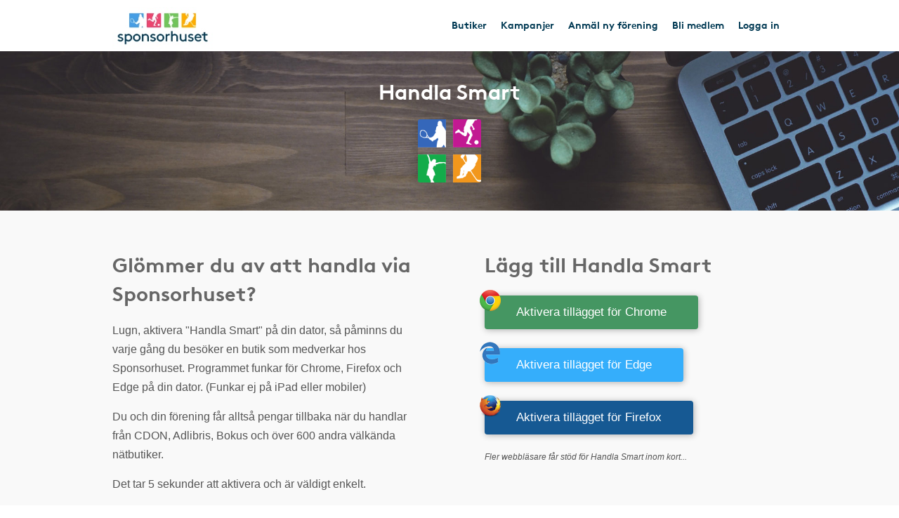

--- FILE ---
content_type: text/html; charset=UTF-8
request_url: https://www.sponsorhuset.se/midlandahundkappklubb/tips-till-foreningen/handla-smart
body_size: 16151
content:
<!DOCTYPE html>
<html lang="en">
	<head>
		<meta property="og:image" content="https://www.sponsorhuset.se/images/widgets/TipsTillForeningen/handla-smart/promo-440x280.png" /><meta property="og:image:width" content="440" /><meta property="og:image:height" content="280" /><meta property="og:url" content="https://www.sponsorhuset.se/start/tips-till-foreningen/handla-smart/referrer-type/og-user-share/" /><meta property="og:title" content="Lägg till Handla Smart i din webbläsare så får du automatiskt rabatt hos över 600 nätbutiker." /><meta property="og:description" content="Alla pengar du tjänar delas mellan dig och valfri förening." /><meta property="og:type" content="website" />		<title>Sponsorhuset - Tjäna pengar till din förening. Gör dina köp här!</title>
<meta name="keywords" content="gratis, förening, butik, tjäna, pengar, föreningen, sponsorhuset, handla"> 
<meta name="description" content="Tjäna pengar till din förening när du handlar från kända nätbutiker. Registrera er förening gratis. Sponsorhuset har över 8000 medverkande föreningar."> 
<meta name="language" content="SE"> 
<meta name="distribution" content="global"> 
<meta name="robots" content="index, follow">
<meta name="copyright" content="Copyright ©2026 - Sponsorhuset AB">

<meta http-equiv="Content-Type" content="text/html; charset=UTF-8">
<meta name="verification" content="5cf1fade78b4f62641fedda1dcd13c46">

<meta http-equiv="X-UA-Compatible" content="IE=edge">
<meta name="viewport" content="initial-scale=1.0, maximum-scale=5.0, user-scalable=yes">
<meta name="format-detection" content="telephone=no">		<link rel="apple-touch-icon" sizes="180x180" href="/apple-touch-icon.png?v=2">
<link rel="icon" type="image/png" sizes="32x32" href="/favicon-32x32.png?v=2">
<link rel="icon" type="image/png" sizes="16x16" href="/favicon-16x16.png?v=2">
<link rel="manifest" href="/site.webmanifest">
		<meta name="29fb5705421cf4b" content="2e1d7e14ef8e6fcdbe5970e86970fb99" /><!-- Daisy Con verification -->
		<meta name="facebook-domain-verification" content="79sv3fmdp32pzdxej0v1i89z53zuu6" />
		<meta name="apple-itunes-app" content="app-id=1359200687">
		<meta property="og:image" content="http://www.sponsorhuset.se/apple-touch-icon-76x76.png" />


		<script src="https://kit.fontawesome.com/d0a349a723.js" crossorigin="anonymous"></script>
		<link rel="stylesheet" type="text/css" href="https://cdn.jsdelivr.net/npm/bulma@1.0.2/css/bulma.min.css">

		<link rel="stylesheet" href="https://cdn.jsdelivr.net/gh/iconoir-icons/iconoir@main/css/iconoir.css" />

		<link rel="stylesheet" href="/css/main.css?cache=202601211118">

		<link rel="chrome-webstore-item" href="https://chrome.google.com/webstore/detail/cgdogkoldofookodmiipcakaejpgocgc">

		        <!-- Begin TradeTracker SuperTag Code -->
<script type="text/javascript">

    var _TradeTrackerTagOptions = {
        t: 'a',
        s: '265645',
        chk: '8be1e628f1d5b803fdb8a6b837148c44',
        overrideOptions: {}
    };

    (function() {var tt = document.createElement('script'), s = document.getElementsByTagName('script')[0]; tt.setAttribute('type', 'text/javascript'); tt.setAttribute('src', (document.location.protocol == 'https:' ? 'https' : 'http') + '://tm.tradetracker.net/tag?t=' + _TradeTrackerTagOptions.t + '&amp;s=' + _TradeTrackerTagOptions.s + '&amp;chk=' + _TradeTrackerTagOptions.chk); s.parentNode.insertBefore(tt, s);})();
</script>
<!-- End TradeTracker SuperTag Code -->
		<script type="text/javascript" src="/js/jquery-1.11.1.js"></script>
		<script type="text/javascript" src="/js/main.js?cache=202601211118"></script>
		<script type="text/javascript" src="/js/main_nd.js?cache=202601211118"></script>

		
				<script type="text/javascript" src="/js/fb.sdk.js"></script>
		
		<link href="/widget_styles/css/TopMenu.css?cache=202601211118" rel="stylesheet"><link href="/widget_styles/css/QuickLinks.css?cache=202601211118" rel="stylesheet"><link href="/widget_styles/css/TipsTillForeningen.css?cache=202601211118" rel="stylesheet">
		<!-- HTML5 Shim and Respond.js IE8 support of HTML5 elements and media queries -->
		<!-- WARNING: Respond.js doesn't work if you view the page via file:// -->
		<!--[if lt IE 9]>
		<script src="https://oss.maxcdn.com/html5shiv/3.7.2/html5shiv.min.js"></script>
		<script src="https://oss.maxcdn.com/respond/1.4.2/respond.min.js"></script>
		<![endif]-->

	</head>

	<body class="nd" class="start" data-current-page="start" data-user="0">



		

<!-- begin tag TopMenu -->
<div class="nd-top-menu">

<div class="nd-topmenu">
	<div class="nd-nav">
		<a href="/start">
			<img src="/images/sponsorhuset_logo_190x80.jpg" class="header-logo">
		</a>
		<div class="searchFieldContainer">
			<input type="text" value="" class="searchField" id="searchInput" name="searchInput" placeholder="Sök varumärke, butik eller kategori" autocomplete="off" onkeydown="return keyDown(event);" onkeyup="searchboxKeyup(event)" data-prev-page="">
			<!--<div id="searchResult" class="search-result"></div>-->
		</div>
		<div class="club-info only-on-mobile">
			<p>Köp genom denna sida stöttar din förening</p>
		</div>
		<ul class="nav">
			<li>
				<div class="searchFieldContainer">
					<span id="magnifyingGlass" class="glyphicon glyphicon-search magnifyingGlass"></span>
				</div>
			</li>
			<li>
				<div>
					<a href="/start/butiker">Butiker</a>
				</div>
			</li>
									<li>
				<div>
										<!-- Dates for when Julshoppen is open -->
											<a href="/start/rea-kampanjer">Kampanjer</a>
									</div>
			</li>
						<li>
				<div>
					<a href="/start/landing/tjana-pengar-till-foreningen">Anmäl ny förening</a>
				</div>
			</li>
									<li>
				<div>
					<a href="/start/bli-medlem">Bli medlem</a>
				</div>
			</li>
						<li>
				<div>
					<a href="#" class="open-modal" data-modal-id="mod-login">Logga in</a>
				</div>
			</li>
					</ul>
	</div>
</div>

<div class="mod-overlay" id="mod-template">
	<div class="mod-container">
		<div class="mod-content"></div>
	</div>
</div>



<div class="mod-overlay mod-processing" id="mod-processing">
	<div class="mod-container">
		<div class="mod-content content-centered">

			<i class="fa fa-times mod-closer"></i>

			<h2 id="mod-processing-title">Bearbetar</h2>

			<i class="fa fa-spinner fa-spin facebook-ajax-loader"></i>

			<p class="response-text" id="mod-processing-response-text"></p>

			<br>

		</div>
	</div>
</div>


<div class="mod-overlay mod-fb-notification" id="mod-fb-notification">
	<div class="mod-container">
		<div class="mod-content">

			<i class="fa fa-times mod-closer"></i>

			<h2>Facebook</h2>

			<i class="fa fa-spinner fa-spin facebook-ajax-loader"></i>

			<p id="mod-fb-notification-message">Loggar in via Facebook<br>Letar efter ditt konto</p>

			<br>

		</div>
	</div>
</div>

<div class="mod-overlay mod-fb-create-account" id="mod-fb-create-account">
	<div class="mod-container">
		<div class="mod-content">

			<i class="fa fa-times mod-closer"></i>

			<h2>Skapa nytt konto</h2>

			<p>Vi hittade inget konto kopplat till din Facebookprofil, men kommer att skapa ett med nedanstående uppgifter.</p>

			<p>
				- Se över dina uppgifter och klicka OK.<br>
				- Du kommer loggas in automatiskt.<br>
				- Nästa gång kan du <i>Logga in med Facebook</i><br>
			</p>

			<br>

			<form class="nice-forms" id="create-account-form" action="" method="post">

				<div>
					<label>Förnamn</label>
					<input type="text" name="first" value="">
				</div>

				<div>
					<label>Efternamn</label>
					<input type="text" name="last" value="">
				</div>

				<div>
					<label>Epost</label>
					<input type="email" name="email" value="">
				</div>

				<br>

				<div class="has-checkbox" style="margin-bottom:3px;">
					<table class="checkbox-container">
						<tr>
							<td style="vertical-align: top;"><input type="checkbox" name="check_terms" value="1" checked /></td>
							<td style="vertical-align: top;"><label style="color:#777;font-size:12px;font-weight: normal;padding-left:5px;padding-top:4px;">Genom att bli medlem accepterar jag de <a href="/start/om-sponsorhuset/allmanna-villkor/" target="_blank">allmänna villkoren</a>.</label></td>
						</tr>
					</table>
				</div>

				<div class="has-checkbox">
					<table class="checkbox-container">
						<tr>
							<td style="vertical-align: top;"><input type="checkbox" name="check_newsletter" value="1" /></td>
							<td style="vertical-align: top;"><label style="color:#777;font-size:12px;font-weight: normal;padding-left:5px;padding-top:4px;">Jag önskar få info från Sponsorhuset med bra erbjudanden och rabattkoder från de butiker som stödjer din förening.</label></td>
						</tr>
					</table>
				</div>

				<div>
					<input type="hidden" name="fb_id" value="">
					<input type="hidden" name="club_id" value="">

					<button id="create-account-form-btn" class="create-account-form-btn">OK - Skapa konto</button>
				</div>

			</form>

			<br>

		</div>
	</div>
</div>
<div class="mod-overlay mod-fb-prompt" id="mod-fb-prompt">
	<div class="mod-container">
		<div class="mod-content">

			<i class="fa fa-times mod-closer"></i>

			<h2>Har du ett konto sen innan?</h2>

			<p>Du har inte gjort något koppling mellan Facebook och Sponsorhuset tidigare, och vi har därmed svårt att på ett unikt sätt identifiera dig.</p>

			<p>Fyll i dina <b>inloggningsuppgifter till Sponsorhuset</b> nedan så gör vi både koppplingen samt loggar in dig!</p>

			<br>

			<form class="nice-forms" id="connect-by-credentials-form" action="" method="post">

				<div>
					<label>Epost</label>
					<input type="email" name="fb_mod_email" />
				</div>

				<div>
					<label>Lösenord</label>
					<input type="password" name="fb_mod_pass" />
				</div>

				<div>
					<button id="connect-by-credentials" class="connect-account-to-facebook">Koppla mitt konto till Facebook</button>
				</div>

				<br><br>

				<hr>

				<div>
					<a href="#" class="facebook-btn grey" onclick="registerViaFacebook(event);">Jag har inget konto sen tidigare</a>
					<p class="small-facebook-text">När du ansluter och blir medlem via Facebook kommer den primära emejladress därifrån användas i din registrering.</p>
				</div>

			</form>



			<br>

		</div>
	</div>
</div>
<div class="mod-overlay mod-fb-connecting-account" id="mod-fb-connecting-account">
	<div class="mod-container">
		<div class="mod-content">

			<i class="fa fa-times mod-closer"></i>

			<h2>Facebook</h2>

			<i class="fa fa-spinner fa-spin facebook-ajax-loader"></i>

			<p class="response-text">Kopplar ihop ditt konto på Sponsorhuset med ditt Facebook-konto...</p>

			<br>

		</div>
	</div>
</div>

<div class="mod-overlay" id="mod-presentkort-info">
	<div class="mod-container">
		<div class="mod-content">

			<i class="fa fa-times mod-closer"></i>

			<h2>Presentkortsshopen</h2>

			<p>Du är inte inloggad. Om du gör ett köp i Presentkortsshopen så kommer hela ersättningen gå till din förening.</p>
			<p>För att dela på ersättningen mellan dig och din förening behöver du logga in innan du går vidare med knappen nedan. </p>

			<br>

			<p><a href="#" class="sh-btn btn-presentkort-continue">Fortsätt till Presentkortsshopen</a></p>

			<br>

		</div>
	</div>
</div>


</div><!-- end tag TopMenu -->




<!-- begin tag QuickLinks -->
<!-- end tag QuickLinks -->




<!-- begin tag TipsTillForeningen -->

<div class="onepager handla-smart big-p" style="overflow:hidden;">

	<div class="onepager-container padding-top-less padding-bottom container-background" data-container-background="/images/widgets/TipsTillForeningen/handla-smart/header-bg.jpg" data-background-styles="background-size: cover;background-repeat: no-repeat;padding-bottom:35px;">

		<div class="content-centered">

			<h1 class="whitest">Handla Smart</h1>

			<img src="/images/widgets/TipsTillForeningen/handla-smart/sp_128x128.png" class="img" style="width: 90px;height: 90px;box-shadow: 1px 1px 24px rgba(0,0,0,0.3);border-radius: 3px;">

		</div>

	</div>

	
	<div class="onepager-container padding-top padding-bottom ">

		<div class="columns">

			<div class="column spread-left" data-spread-color="#f9f9f9">

									<h2>Glömmer du av att handla via Sponsorhuset?</h2>
					<p>Lugn, aktivera "Handla Smart" på din dator, så påminns du varje gång du besöker en butik som medverkar hos Sponsorhuset. Programmet funkar för Chrome, Firefox och Edge på din dator. (Funkar ej på iPad eller mobiler)</p>
					<p>Du och din förening får alltså pengar tillbaka när du handlar från CDON, Adlibris, Bokus och över 600 andra välkända nätbutiker.</p>
					<p>Det tar 5 sekunder att aktivera och är väldigt enkelt.</p>
				
			</div>

			<div class="column spread-right" data-spread-color="#f9f9f9">

				<h2>Lägg till Handla Smart</h2>


				<p>
					<a href="https://chrome.google.com/webstore/detail/cgdogkoldofookodmiipcakaejpgocgc" class="sh-btn sh-btn-green install-btn " data-browser="Chrome">
						<span class="text"><img src="/images/ikoner/icon-chrome-32x32.png" /><img src="/images/ikoner/icon-chrome-32x32.png" /> Aktivera tillägget för Chrome</span>
					</a>
				</p>

				<p>
					<a href="https://chrome.google.com/webstore/detail/cgdogkoldofookodmiipcakaejpgocgc" class="sh-btn sh-btn-edge install-btn not-current-browser" data-browser="Edge">
						<span class="text"><img src="/images/ikoner/icon-edge-32x32.png" /> Aktivera tillägget för Edge</span>
					</a>
				</p>

				<p>
					<a href="https://addons.mozilla.org/sv-SE/firefox/addon/handla-smart/" target="_blank" class="sh-btn install-btn not-current-browser" data-browser="Firefox">
						<span class="text"><img src="/images/ikoner/icon-firefox-32x32.png" /> Aktivera tillägget för Firefox</span>
					</a>
				</p>
<!--
				<p>
					<a href="https://safari-extensions.apple.com/details/?id=com.handlasmart-V59R4WZ4E3" target="_blank" style="background:#288bd0;" class="sh-btn install-btn not-current-browser" data-browser="Safari">
						<span class="text"><img src="/images/ikoner/icon-safari-32x32.png" /> Aktivera tillägget för Safari</span>
					</a>
				</p>
-->
				<p style="font-style:italic;font-size:12px;">Fler webbläsare får stöd för Handla Smart inom kort...</p>

			</div>

		</div>

	</div>

	<div class="onepager-container padding-top padding-bottom-less shadow-divider">

		<div class="content-centered">

			<h2 style="font-weight: bold;color: #585858;color: #7b7b7b;font-size: 44px;margin-top:40px;">Så här fungerar Handla Smart</h2>

		</div>

	</div>

	<div class="onepager-container padding-top padding-bottom-less container-background" data-background-styles="background:rgb(114, 130, 146);color:#fff !important;overflow:visible;display: table;">

		<div class="columns">

			<div class="column">

				<h2 class="whitest">Du påminns när du besöker en butik</h2>

				<p class="whitest">Varje gång du besöker en nätbutik som medverkar på Sponsorhuset dyker denna ruta upp. Du kan alltså gå direkt till nätbutiken utan att besöka Sponsorhuset.</p>

				<p class="whitest">På detta sätt kommer du aldrig att glömma bort att handla via Sponsorhuset.</p>


			</div>

			<div class="column spread-bg-right">

				<br>

				<img src="/images/widgets/TipsTillForeningen/handla-smart/content-script.png" class="hs-example">

			</div>

		</div>

	</div>


	<div class="onepager-container padding-top padding-bottom container-background" data-background-styles="background:rgb(114, 130, 146);color:#fff !important;overflow:visible;display: table;">

		<div class="columns">

			<div class="column spread-bg-left content-centered">

				<img src="/images/widgets/TipsTillForeningen/handla-smart/popup-activate.png" class="hs-example centered">

			</div>

			<div class="column">

				<h2 class="whitest">Klicka fram Handla Smart manuellt</h2>

				<p class="whitest">Du kan alltid klicka fram Handla Smart manuellt och aktivera cashbacken därifrån istället.</p>

				<p class="whitest">Extra använbart om du surfar runt på en butik och glömt vad Sponsorhuset ger för cashback-nivåer... Klicka då på "Upp till 4% tillbaka" i exemplet bredvid så får du en lista på alla de olika avtals-grupperna som erbjuds.</p>

			</div>

		</div>

	</div>

	<div class="onepager-container padding-top padding-bottom container-background" data-background-styles="background:rgb(114, 130, 146);color:#fff !important;overflow:visible;display: table;">

		<div class="columns">

			<div class="column">

				<h2 class="whitest">Cashback eller Presentkort</h2>

				<p class="whitest">Vissa av våra butiker är anslutna som presentkortsbutik, vilket framgår tydligt med en "Köp presentkort"-knapp istället för "Aktivera".</p>

				<p class="whitest">Klicka - köp presentkortet - Använd i lugn och ro när du vill.</p>


			</div>

			<div class="column spread-bg-right">

				<br>

				<img src="/images/widgets/TipsTillForeningen/handla-smart/content-script-giftcard.png" class="hs-example">

			</div>

		</div>

	</div>

	<div class="onepager-container padding-top padding-bottom container-background" data-background-styles="background:rgb(114, 130, 146);color:#fff !important;overflow:visible;display: table;">

		<div class="columns">

			<div class="column spread-bg-left content-centered">

				<img src="/images/widgets/TipsTillForeningen/handla-smart/settings.png" class="hs-example centered">

			</div>

			<div class="column">

				<h2 class="whitest">Språkstöd - Byt förening</h2>

				<p class="whitest">Vi har nu stöd för både svenska och engelska, och det fungerar också ypperligt att byta förening direkt i Handla Smart - för dig som kanske sprider ut dina köp på flera föreningar.</p>

			</div>

		</div>

	</div>


<!--
	<div class="onepager-container padding-top shadow-divider container-background" data-background-styles="background:rgb(114, 130, 146);color:#fff !important;">

		<div class="columns">

			<div class="column">

				<h2 class="whitest">När du söker på Google</h2>

				<p class="whitest">Låt säga att du söker på <i>&quot;djurbutiker på nätet&quot;</i>.</p>

				<p class="whitest">Tack vare Handla Smart ser du redan i sökresultatet vilka butiker som medverkar hos Sponsorhuset.</p>

			</div>

			<div class="column spread-right">

				<img src="/images/widgets/TipsTillForeningen/handla-smart/hs-google-preview.png" style="border-radius: 4px 4px 0 0;box-shadow: -1px -2px 26px rgba(0,0,0,0.2);padding: 10px 10px 0 10px;background: #fff;">

			</div>

		</div>

	</div>
-->

	
	<div class="onepager-container padding-top padding-bottom ">

		<div class="columns">

			<div class="column spread-left" data-spread-color="#f9f9f9">

									<h2>Redo att göra livet enklare?</h2>
					<p>Med Handla Smart blir användandet av Sponsorhuset enklare, och missar ingen ersättning.</p>
					<p>Vill du läsa om Handla Smarts privacy policy och mer i detalj hur tillägget fungerar, <a href="/start/om-sponsorhuset/privacy-policy/#pp-handla-smart">klicka här</a>.</p>
				
			</div>

			<div class="column spread-right" data-spread-color="#f9f9f9">

				<h2>Lägg till Handla Smart</h2>


				<p>
					<a href="https://chrome.google.com/webstore/detail/cgdogkoldofookodmiipcakaejpgocgc" class="sh-btn sh-btn-green install-btn " data-browser="Chrome">
						<span class="text"><img src="/images/ikoner/icon-chrome-32x32.png" /><img src="/images/ikoner/icon-chrome-32x32.png" /> Aktivera tillägget för Chrome</span>
					</a>
				</p>

				<p>
					<a href="https://chrome.google.com/webstore/detail/cgdogkoldofookodmiipcakaejpgocgc" class="sh-btn sh-btn-edge install-btn not-current-browser" data-browser="Edge">
						<span class="text"><img src="/images/ikoner/icon-edge-32x32.png" /> Aktivera tillägget för Edge</span>
					</a>
				</p>

				<p>
					<a href="https://addons.mozilla.org/sv-SE/firefox/addon/handla-smart/" target="_blank" class="sh-btn install-btn not-current-browser" data-browser="Firefox">
						<span class="text"><img src="/images/ikoner/icon-firefox-32x32.png" /> Aktivera tillägget för Firefox</span>
					</a>
				</p>
<!--
				<p>
					<a href="https://safari-extensions.apple.com/details/?id=com.handlasmart-V59R4WZ4E3" target="_blank" style="background:#288bd0;" class="sh-btn install-btn not-current-browser" data-browser="Safari">
						<span class="text"><img src="/images/ikoner/icon-safari-32x32.png" /> Aktivera tillägget för Safari</span>
					</a>
				</p>
-->
				<p style="font-style:italic;font-size:12px;">Fler webbläsare får stöd för Handla Smart inom kort...</p>

			</div>

		</div>

	</div>

</div>
<!-- end tag TipsTillForeningen -->




<!-- begin tag Footer -->
<div class="onepager">
	<div class="footer onepager-container" id="Footer">

		<div>

			<div class="footer-column">
				<h3 class="mb-5">Stötta föreningslivet</h3>

				<img src="/images/lazy.jpg" data-real-src="/images/sponsorhuset_logo_white_text_190x80.png" class="mb-5">

				<p class="has-text-light not-on-nd">Tjäna pengar till föreningen med Sponsorhuset! Sponsorhuset hjälper idag över 9000 svenska föreningar, lag och organisationer med att tjäna pengar. Bland våra föreningar hittar du lag i Allsvenskan, superettan, SHL och hockeyallsvenskan tillsammans med de allra minsta idrotterna i de lägsta divisionerna. Här finns även skolklasser, scoutföreningar och hjälporganisationer. När du som spelare, supporter, medlem eller förälder vill stötta din förening kan du genom Sponsorhuset handla hos 690 nätbutiker som alla sponsrar din förening vid varje köp du gör. Här finns bl.a CDON, Bokus, Ellos, Svenska Spel, inkClub, Nelly.com, Gymgrossisten, Euroflorist, Let's Deal och Hotels.com. Vi har kontor i Stockholm och Göteborg, men har personal som besöker föreningar över hela landet. Förr såldes det kalendrar, bullar och lotter för att få in pengar till sin förening. Idag kan du handla på nätet och stödja din förening med köp du ändå tänkt att göra! Så välkommen till Sponsorhuset!</p>

				<br>

				<p>En del av AwardIt</p>

				<a href="https://www.awardit.com">
					<img src="/images/lazy.jpg" data-real-src="/images/awardit-logo-white.png">
				</a>

				<div class="mt-4">

					<p>Föreningslivet är en viktig del av vårt samhälle. Det skapar gemenskap, engagemang och möjligheter för människor i alla åldrar att utvecklas och ha kul. Men att driva en förening kräver resurser, och ofta är det en utmaning att få ekonomin att gå ihop. Genom Sponsorhuset kan du enkelt stötta din favoritförening samtidigt som du handlar online – utan att det kostar dig något extra!</p>

					
					<p><b>Vad är Sponsorhuset?</b></p>

					<p>Sponsorhuset är en digital plattform som kopplar ihop föreningar med Sveriges största nätbutiker. Varje gång du handlar via Sponsorhuset går en del av summan tillbaka till föreningen du vill stötta. Det är ett enkelt sätt att bidra till föreningslivet utan att gräva djupare i plånboken.</p>

					<p>Med fler än 600 anslutna butiker, inklusive populära alternativ som CDON, Hotels.com, Dustin, Ellos, Strawberry, Outnotrth, Apoteket, MatHem, Hemköp, MatSmart, Elon, Samsung, Interflora och många många fler - det finns helt enkelt något för alla. Från kläder och teknik till resor och dagligvaror – varje köp gör skillnad.</p>

					<p><b>Föreningar som tjänar på Sponsorhuset</b></p>

					<p>Alla typer av föreningar kan dra nytta av Sponsorhuset – allt från idrottsföreningar och skolklasser till kultur- och ungdomsverksamheter. Genom att engagera medlemmar och supportrar kan föreningen snabbt förvandla vanliga näthandelsvanor till ett stabilt och värdefullt ekonomiskt tillskott.</p>

					<p>Ni som förening måste inte skicka ut era medlemmar till att sälja lotter eller kakor - det går att förlita sig helt och hållet på Sponsorhuset om så önskas. Det gäller bara att engagera medlemmarna med deras näthandel och på så vis stöttar alla föreningen på nätköp de ändå hade gjort.</p>

					
				</div>


			</div>


			<div class="footer-column">
				<h3 class="mb-5">Om Sponsorhuset</h3>

				<div class="mb-5">
					<p><b>Adress</b>:<br>Lagergatan 1 Hus B19a, 4 tr<br>415 11 Göteborg</p>
				</div>

				<ul>
					<li><a href="/start/kontakta-oss/">Kontakta oss</a></li>
					<li><a href="/start/fragor-och-svar/">FAQ</a></li>
					<li><a href="/start/om-sponsorhuset/om-sponsorhuset/">Läs mer om Sponsorhuset </a></li>
					<li><a href="/start/om-sponsorhuset/privacy-policy/">Privacy Policy</a></li>
					<li><a href="/start/landing/tjana-pengar-till-foreningen/?tbclub">Registrera ny förening</a></li>
				</ul>

				<p class="mt-6 mb-1">
					<h3>Hjälp och frågor</h3>
					<a href="https://helpdesk.crossroads.se/?s=e8c6387bf5b2f5c4ea9f5fd76951522d" target="_blank">Skapa ett ärende</a>
				</p>

									<h3 class="mt-6">Hur funkar det?</h3>
					<p>Att tjäna pengar till föreningen 2026 är inte riktigt samma sak som att tjäna pengar till föreningen förr i tiden. Många föreningar säljer strumpor, kalsonger, tidningar, lotter etc för att dra in extra pengar till verksamheten, och även om inte det måste vara ett minne blott så finns Sponsorhuset som antingen komplement eller t.o.m ett heltäckande alternativ.</p>

					<p><b>Gör så här:</b></p>

					<ul class="footer-steps">
						<li><span>1</span><p>När du har tänkt handla på nätet så besöker din förenings sida på Sponsorhuset.</p></li>
						<li><span>2</span><p>Där söker du upp butiken du tänkt handla från och klickar du dig vidare.</p></li>
						<li><span>3</span><p>Handla och betala som vanligt!</p></li>
						<li><span>4</span><p>Inom kort får du ett mejl från Sponsorhuset där vi ger besked om pengarna du och din förening har fått tillbaka.</p></li>
					</ol>

					<br>

					<p>Svårare än så är det inte att stötta sin förening - på nätköp du ändå hade gjort!</p>

				


			</div>


			<div class="footer-column">
				<h3 class="mb-5">Mer av Sponsorhuset</h3>

				<div class="icons">
					<a href="https://www.linkedin.com/company/sponsorhuset-ab/" target="_blank">
						<img src="/images/lazy.jpg" data-real-src="/images/icons/social/linked-in.png" alt="LinkedIn icon">
					</a>
					<a href="https://www.facebook.com/sponsorhuset" target="_blank">
						<img src="/images/lazy.jpg" data-real-src="/images/icons/social/facebook.png" alt="Facebook icon">
					</a>
					<a href="https://www.instagram.com/sponsorhuset.se/" target="_blank">
						<img src="/images/lazy.jpg" data-real-src="/images/icons/social/instagram.png" alt="Instagram icon">
					</a>
					<a href="https://www.youtube.com/@sponsorhusetAwardIt" target="_blank">
						<img src="/images/lazy.jpg" data-real-src="/images/icons/social/youtube.png" alt="YouTube icon">
					</a>
				</div>

				<div class="clearboth"></div>

				<div class="mt-6 mobile-app-links">
					<h3 class="nowrap">Ladda hem vår mobilapp</h3>

					<a href="https://itunes.apple.com/se/app/sponsorhuset/id1359200687?mt=8" target="_blank">
						<img src="/images/lazy.jpg" data-real-src="/images/widgets/Intro/appen/icon-itunes-app-store.png">
					</a>
					<a href="https://play.google.com/store/apps/details?id=com.sponsorhuset" target="_blank">
						<img src="/images/lazy.jpg" data-real-src="/images/widgets/Intro/appen/icon-google-play.png">
					</a>

				</div>

				<div class="mt-6 hs-links">
					<h3 class="nowrap">Installera "Handla Smart"</h3>

					<p>Handla Smart är ett webbläsartillägg som ger dig Sponsorhuset i en minifierad version, direkt i webbläsaren.<br><br>Du påminns om Sponsorhuset när du besöker en butik som finns ansluten hos oss.</p>

					<p>Välj webbläsare för att installera:</p>

					<p class="is-pulled-left mr-3">
						<a href="https://chrome.google.com/webstore/detail/cgdogkoldofookodmiipcakaejpgocgc" target="_blank">
							<img src="/images/lazy.jpg" data-real-src="/images/ikoner/icon-chrome-32x32.png" />
						</a>
					</p>

					<p class="is-pulled-left mr-3">
						<a href="https://addons.mozilla.org/sv-SE/firefox/addon/handla-smart/" target="_blank">
							<img src="/images/lazy.jpg" data-real-src="/images/ikoner/icon-firefox-32x32.png" />
						</a>
					</p>

					<p class="is-pulled-left">
						<a href="https://chrome.google.com/webstore/detail/cgdogkoldofookodmiipcakaejpgocgc" target="_blank">
							<img src="/images/lazy.jpg" data-real-src="/images/ikoner/icon-edge-32x32.png" />
						</a>
					</p>


				</div>







			</div>

		</div>

	</div>
</div>



<!-- end tag Footer -->



	<!--Start of Zopim Live Chat Script : Not so much chat any longer-->
	<div class="support-btn-fixed">
		Har du frågor? <a href="https://helpdesk.crossroads.se/?s=e8c6387bf5b2f5c4ea9f5fd76951522d">Kontakta support</a>
	</div>
	<!--End of Zopim Live Chat Script-->

		
<!-- Google tag (gtag.js) -->
<script async src="https://www.googletagmanager.com/gtag/js?id=G-EHG9HC8NHM"></script>
<script>
  window.dataLayer = window.dataLayer || [];
  function gtag(){dataLayer.push(arguments);}
  gtag('js', new Date());

  gtag('config', 'G-EHG9HC8NHM');
</script>

<!--

<script async src="https://www.googletagmanager.com/gtag/js?id=G-EHG9HC8NHM"></script>
<script>
  window.dataLayer = window.dataLayer || [];
  function gtag(){dataLayer.push(arguments);}
  gtag('js', new Date());

  let path = window.location.pathname;
  let firstSegment = path.split('/')[1];
  let normalizedPath = firstSegment === 'start' ? path : path.replace(/^\/{1}[^/]+/, '/[urlname]');

  gtag('config', 'G-EHG9HC8NHM', {
    page_path: normalizedPath,
    page_location: window.location.href,
    page_title: document.title
  });

</script>

-->
		
		
<script type="text/javascript">

	var currentTimer = 0;

	$(document).ready(function(){

		$('.slide-toggle').click(function(event){
			event.preventDefault();
			$('#' + $(this).data('slide-toggle')).slideToggle(400);
		});

		ajaxActivateClub = function()
		{
			$('#form-activate-club').find('.make-it-ajax-spin').show(0);
			postData = $('#form-activate-club').serializeArray();

			$.ajax({
	            url: '/ajax/widget_TopMenu/activate-club.php',
	            type: 'post',
	            data: postData,
	            dataType: 'json',
	            success: function(json)
	            {
	                if (json.success)
	                {
	                	$('#form-activate-club').slideUp(300, function(){
	                		$('#form-activate-club').html('<p><b>Tack för intresse!</b><br>Vi har nu skickat ett mejl till dig med våra tips på hur ni kommer igång</p>').fadeIn(300);
	                	});
	                }
	                else
	                {
	                	$('#form-activate-club').find('.make-it-ajax-spin').hide(0);
	                    alert('Något fick fel! Kontakta support!');
	                }
	            }
	        });
		}


      	hoveringLeftsubMenu = false;

      	$('.left-sub-menu')
      	.mouseenter(function(event) { hoveringLeftsubMenu = true; })
      	.mouseleave(function(event) { hoveringLeftsubMenu = false; });


		$('.hasLeftSubMenu')
		.mouseenter(function(event) {
			event.preventDefault();
			var menu_name = $(this).data('left-sub-menu-name');
			$('.left-sub-menu-'+menu_name).show(0);
		})
		.mouseleave(function(event) {
			event.preventDefault();
			var menu_name = $(this).data('left-sub-menu-name');
			$('.left-sub-menu-'+menu_name).hide(0);
		});


		$('#inactive-btn-2').click(function(event) {
			event.preventDefault();

			$('.intro-message').slideUp(500, function(){
				$('.inactive-clubs-form').slideDown(500);
			});

		});


		$('.my-stores-btn').mouseenter(function(){
			$('.fav-stores').show(0);
		});

		$('.fav-stores').mouseleave(function(){
			$('.fav-stores').hide(0);
		});

		$('.shortcuts-container nav#shortcuts_default ul > li > div > div.sub-menu > a:not(.my-stores-btn)').mouseenter(function(){
			$('.fav-stores').hide(0);
		});

		// Notice that pops up if user logged in on other clubpage than homeclub
		$('.close-logged-in-notice').click(function(){
			$('#logged-in-notice-container').fadeOut(500);
		});

		$('.homeclub-info-btn').click(function(){
			$('.homeclub-info').slideToggle(400);
		});

		if ($('.bonus-countdown:visible').length)
		{
			var bonus_expirate_date = $('.bonus-countdown').attr('alt');
			var d = new Date(bonus_expirate_date);

			var day = d.getDate();
			var month = d.getMonth() + 1;
			var year = d.getFullYear();
			var hour = d.getHours();
			var min = d.getMinutes();
			var sec = d.getSeconds();

			//var todaysDate = new Date();
			//var today = todaysDate.getDate();

			$('#bonus-countdown-dashboard').countDown({
				targetDate: {
					'day':      day,
					'month':    month,
					'year':     year,
					'hour':     hour,
					'min':      min,
					'sec':      min,
					// time set as UTC
					'gmt':      true
				},
				omitWeeks: true
			});


			$('.bonus-container .glyphicon-info-sign').hover(function(){
				$('.bonus-glyph-info').toggle();
			});


			$('.bonus-container .glyphicon-remove-circle').hover(function(){
				$('.bonus-glyph-close-info').toggle();
			});

			$('.bonus-container .glyphicon-remove-circle').click(function(){

				$.ajax({
					url: '/ajax/widget_TopMenu/close_bonus_display.php',
					success: function(response) { $('.bonus-container').slideUp(300); },
					error: function(response){}
				});

			});

		}
		else
		{
			$('.bonus-countdown').hide();
		}


		$('#set-new-homeclub').click(function(e){
			e.preventDefault();
			var homeclub_urlname = $(this).attr('alt');


			$.ajax({
				url: '/ajax/widget_TopMenu/set_new_homeclub.php',
				type: 'post',
				data: { homeclub_urlname: homeclub_urlname },
				success: function(response) {

					if (response == 'true')
					{
						$('#set-new-homeclub').replaceWith('<p style="font-weight:bold;color:green;">Tack, din hemmaförening är nu ändrad.</p><p>Skickare dig vidare dit inom 3 sekunder...</p>');

						goToClubInterval = setInterval(function() {
					      document.getElementById('go-to-before-club').click();
					      clearInterval(goToClubInterval);
						}, 3000);



					}
					else
					{
						alert('Ett okänt fel uppstod!');
						//console.log(response);
					}

				},
				error: function(response){
					alert('Ett okänt fel uppstod!');
					//console.log(response);
				}
			});

		});


		if ($('#clubLogoContainer').find('table.fake-logo-used').length)
		{
			$('#clubLogoContainer').addClass('radius');
		}


	    $("#brand_container_small").html($("#brand_container_default").html());
	    $("#shortcuts_small").html($("#shortcuts_default").html());


	    $('div#TopMenu .magnifyingGlass').click(function(){
	    	var e = $.Event( "keyup", { which: 13 } );
	    	searchboxKeyup(e);
	    });


	    /* Sub-menus in top menu */
      	$('.top-menu .hasSubMenu')
      	.click(function(e){ e.preventDefault(); })

      	$('.top-menu .hasSubMenu').mouseenter(function(){
      		$(this).addClass('nav-selected');
      		$('.sub-menu:visible, .left-sub-menu').hide(0);
      		$(this).parent().find('.sub-menu').show(0);
      	});



      	$('.top-menu li').mouseenter(function(){

      		if (!$(this).find('a:first').hasClass('hasSubMenu'))
      		{
      			// If li don't have sub-menu then make it easy and just close all subs...
      			$('.sub-menu:visible').hide(0).parent().find('a:first').removeClass('nav-selected');
      			$('.nav-selected').removeClass('nav-selected');
      		}
      		else
      		{
	      		linkID = $(this).find('a:first').attr('id');

	      		$('.sub-menu:visible').each(function(){

	      			subParentID = $(this).parent().find('a:first').attr('id');

		      		if (linkID != subParentID)
		      		{
		      			$('.nav-selected').removeClass('nav-selected');
		      			$(this).hide(0);
		      			$('.fav-stores').hide(0);
		      			$('#'+linkID).removeClass('nav-selected');
		      		}
	      		});
      		}

      	});

      	$('.sub-menu').mouseleave(function(){

      		if (!$('.left-side-menu').is(':visible'))
				$(this).hide(0).parent().parent().find('div > a').removeClass('nav-selected');
      	});


      	$('.sub-menu .hasLeftSideMenu').hover(function(){
      		$(this).parent().find('.left-sub-menu').show(0);
      	});

      	$('.sub-menu > a:not(.hasLeftSideMenu)').mouseenter(function(){
      		$('.sub-menu .left-sub-menu:visible').hide(0);
      	});




	    $('body')
	    .on('mouseenter', '#SokResultat .state_small .company-codes > div', function(){
	    	$(this).find('.codeTxt').show(0); })
	    .on('mouseleave', '#SokResultat .state_small .company-codes > div', function(){
	    	$(this).find('.codeTxt').hide(0);
	    });



		$('#shortscuts_button').click(function(){
			$("#shortcuts_small").slideToggle();
		})


		/* Money counter-switcher below Club logo */
		function switchCounter() {

			setTimeout(function() {

				if ($('.club-counter').is(':visible'))
				{
			    	$('.club-counter').fadeOut(600, function(){
			    		$('.total-counter').fadeIn(600);
			    	});
				}
				else
				{
			    	$('.total-counter').fadeOut(600, function(){
			    		$('.club-counter').fadeIn(600);
			    	});
				}

	        	switchCounter();

    		}, 10000);
		}

		switchCounter();



		$.fn.getArrayKey = function(values, arrVal)
		{
			for (key in values)
				if (values[key] == arrVal)
					return key;
		}

		$.fn.initSliderRange = function(passedMin, passedMax)
		{
			var values = [ 0, 20, 40, 60, 80, 100, 200, 300, 400, 500, 600, 700, 800, 900, 1000, 1500, 2000, 2500, 3000, 3500, 4000, 4500, 5000 ];
			var minPrice = 0;
			var maxPrice = values.length - 1;

			if (passedMin == undefined || passedMin == null || passedMin == '')
				passedMin = minPrice;
			else
				passedMin = parseInt($.fn.getArrayKey(values,passedMin));

			if (passedMax == undefined || passedMax == null || passedMax == '')
				passedMax = maxPrice;
			else
				passedMax = parseInt($.fn.getArrayKey(values,passedMax));

			infinity = '5 000+';

			$("#slider-range").slider({
				range: true,
				step: 1,
				min: minPrice,
				max: values.length -1,
				values: [ passedMin, passedMax ],
				slide: function( event, ui )
				{
					fromVal        = ui.values[0];
					fromValVisible = values[fromVal];
					toVal          = ui.values[1];
					toValVisible   = (toVal === maxPrice) ? infinity : values[toVal]; // <i class="fa fa-asterisk"></i>

					console.log(fromVal + ' ' + fromValVisible);

					$("#price-int-from").css('left', $('.ui-slider-handle:first-of-type').css('left'));
					$("#price-int-from span.num").html($.fn.numberFormat(fromValVisible));
					$("#price-min-input").val(fromValVisible);
					if (fromVal == minPrice)
						$("#price-min-input").attr('value', null);

					$("#price-int-to").css('left', $('.ui-slider-handle:last-of-type').css('left'));
					$("#price-int-to span.num").html($.fn.numberFormat(toValVisible));
					$("#price-max-input").val(toValVisible);
					if (toVal == maxPrice)
						$("#price-max-input").attr('value', null);
				},
				change: function()
				{
					$( "#price-int-from").css('left', $('.ui-slider-handle:first-of-type').css('left'));
					$( "#price-int-to").css('left', $('.ui-slider-handle:last-of-type').css('left'));
					$('div#SokResultat .h5-price-interval .fa').show(0);
					sendRequest(false); // Do filtering, without big ajax loader

				},
				create: function()
				{
					createToVal = (passedMax == maxPrice) ? infinity : $.fn.numberFormat(values[passedMax]);
					$('#slider-range .ui-slider-handle:first-of-type').append('<i class="fa fa-fast-forward"></i>');
					$('#slider-range .ui-slider-handle:last-of-type').append('<i class="fa fa-fast-backward"></i>');
					$('#price-int-from').html('<span class="num">'+$.fn.numberFormat(values[passedMin])+'</span> kr<span class="arrow"></span>').css('left', $('.ui-slider-handle:first-of-type').css('left'));
					$('#price-int-to').html('<span class="num">'+createToVal+'</span> kr<span class="arrow"></span>').css('left', $('.ui-slider-handle:last-of-type').css('left'));
				}
			});

		}


		$.fn.numberFormat = function(str) {
			return (""+str).replace(/\B(?=(\d{3})+(?!\d))/g, " ");
		}


	    $('.close-btn').click(function(){
	    	$(this).closest('.modal').modal('hide');
	    });



	    if ($('.nd').length == 0)
	    {
	    	// ND REMOVE


		    // Only load search phrases if searchInput available
		    if ($('#searchInput').length)
		    {

		    	// Fetch search phrases
				$.ajax({
					url: '/ajax/SokResultat/get_search_phrases.php',
					dataType: 'json',
					success: function(response) {

						// Initialize autocompleter
						availableTags = response;
						$("#searchInput").autocomplete({ source: availableTags, minLength: 3, autoFocus: false, delay: 0 });

					},
					error: function(response){
						console.log('ERROR');
					}
				});


					if ($('#searchInput').data('prev-page') == document.location)
					{
						$('.magnifyingGlass').click();
					}

		    }


		    $('body').on('click', '.ui-autocomplete .ui-menu-item', function(){

					$('#searchInput').val($(this).html());
					searchboxKeyup('click');
		    });


	    }

	    $('.close-cookie-notice').click(function(){
	    	$('.cookie-notice-container').fadeOut(300);
	    });

	});

	function handleKeyPress(e){

		var key=e.keyCode || e.which;

		if (key==13){
			$('#loginform').submit();
		}
	}


	function searchboxKeyup(e) {

		var performSearch = false;

		if (e == 'click')
			performSearch = true;
		else
		{
			var key=e.keyCode || e.which;
			if (key==13)
				performSearch = true;
		}

		if (performSearch) {

			$('#price-min-input, #price-max-input').val('');

			$('#SokResultatPending').hide();

			if($('#searchInput').val().length >= 2)
			{

				$('#SokResultat').hide();
				sendRequest(true);

			} else if($('#searchInput').val().length == 0){
				$('#SokResultat').hide();
				$('#SokResultatPending').hide();
			}
		}

	}







	function sendRequest(spinner) {

		if (spinner)
		{
			$('#SokResultatPending').show();
			showSpinnerMessage();
		}

		if (typeof $('#searchInput').autocomplete() !== 'undefined')
		{
			$('#searchInput').autocomplete('close');
		}

		//var minPrice = $('#price-min-input').val();
		//var maxPrice = $('#price-max-input').val();
		var current_page = $('body').data('current-page');


		$.ajax({
			type: "GET",
			url: "/ajax/SokResultat/products.php",
			data: "searchValue=" + $('#searchInput').val() + "&current_page=" + current_page + "&prev_page=" + document.location,
			success: function(msg){
				hideSpinnerMessage();

				$('#SokResultatPending').hide();
				$('#SokResultat').html(msg).show(0, function(){

					if (countSearchShops() > 0)
						$('.show-remaining-shops span').html(countSearchShops());
					else
						$('.show-remaining-shops').hide(0);

					//$.fn.initSliderRange(minPrice,maxPrice);

				});
			}
		});

	}

	function showSpinnerMessage()
	{
		$('#SokResultatPending .spinner-message').delay(2400).slideDown(600);
	}
	function hideSpinnerMessage()
	{
		$('#SokResultatPending .spinner-message').hide(0)
	}


	function countSearchShops()
	{
		return $('.search-shops .hiddenShop').length;
	}



	function submitTeamPicker(team_id) {
    	$('#team_id').val(team_id);
    	$('#teamPicker').submit();
    }





</script>
<script type="text/javascript">
$(document).ready(function(){

/*
	if ($('#butiksDropdown').length)
	{
			$.ajax({
			type: "POST",
			dataType: 'json',
			url: "/ajax/widget_Quicklinks/get-butiker-dropdown.php",
			data: {
				urlname: $('body').data('current-page')
			},
			success: function(json){

				if (json.success)
				{
					$('#butiksCount .figure').html(json.butiksCount);
					$('#butiksDropdown #butik_table').replaceWith(json.html);
				}

			}
		});

	}
*/

	/**
	 * Picks up menu from TopMenu and applies as smaller stacked buttons
	 * at the end of the mobile menu.
	 */
	$.fn.appendTopMenuToMobileMenu = function(){

		$('#shortcuts_default ul a.in-mobile-view').each(function(){

			if ($(this).hasClass('mobile-mina-sidor'))
				$(this).attr('href', '/' + $('body').data('current-page') + '/mina-sidor/');
			if ($(this).hasClass('mobile-vara-kop'))
				$(this).attr('href', '/' + $('body').data('current-page') + '/vara-kop/').find('i').remove();

			shifts = '';

			if (false && $(this).hasClass('shift'))
				shifts += '<li class="mobile-top-menu-item"><div><a href="'+$(this).attr('href')+'" class="'+$(this).attr('class')+'">'+$(this).html()+'</a></div></li>';
			else if ($('.smakis').length == 0)
				$('#QuickLinks ul').append('<li class="mobile-top-menu-item"><div><a href="'+$(this).attr('href')+'" class="'+$(this).attr('class')+'">'+$(this).html()+'</a></div></li>')

		});

	};

	$.fn.createButikerSelect = function(){

		setTimeout(function(){

			var html = '<select name="butiker_select" id="butiker-mobile-select" class="butiker-mobile-select" onchange="document.location.href = this.value;return;">';

			html += '<option value="">Våra butiker - Välj för att handla</option>';

			$('#butiksDropdown .each-butik').each(function(){
				html += '<option value="'+$(this).data('href')+'">'+$(this).data('butik-name')+' - '+$(this).data('splash')+'</option>';
			});

			html += '</select>';

			$('.toggle-butik-dropdown').replaceWith(html);

		}, 1200);
	}

	/**
	 * Mobile view
	 */
	if ($("body").width() <= 768)
	{
		/**
		 * Smakis specials
		 */
		if ($('.smakis').length)
		{
			$('body').append('<i class="fas fa-solid fa-bars display-mobile-menu-btn"></i>');

			$('body').append($('div#QuickLinks.smakis li:first-of-type div').html());

		}

		$.fn.appendTopMenuToMobileMenu();
		$.fn.createButikerSelect();


		$('.display-mobile-menu-btn').click(function(e){
			e.preventDefault();

			/**
			 * Hide the old mobile menu
			 */
			$('#mobile-menu').css('display', 'none');
			//$('#QuickLinks').slideToggle(100); // TODO: Make this slide in from the right or left instead
			$('#QuickLinks').toggle(0); // TODO: Make this slide in from the right or left instead
		});

		//$('.display-mobile-menu-btn').trigger('click');

	}







});
</script><script type="text/javascript">

	$(document).ready(function(){


		$('.preview-popup').click(function(e){

			e.preventDefault();

			var head= document.getElementsByTagName('head')[0];
			var script= document.createElement('script');
			var clubId = $('body').data('club-id');

			script.type= 'text/javascript';
			script.charset= 'utf-8';
			script.id = 'debug-popup';
			script.src= 'https://www.sponsorhuset.se/handla-smart/popup/popup-deluxe.js.php?club_id='+clubId+'&demo=1&cachebuster='+ new Date().getTime();

			if (document.getElementById('debug-popup') !== null)
			{
				var elem = document.getElementById('debug-popup');
	    		elem.parentNode.removeChild(elem);
			}

			head.appendChild(script);

		});

		$(document).on('click', '.pop-close-btn', function(){
			$('.pop-overlay').hide(0);
			$('#debug-popup').remove();
		});



		ajaxAddPanelist = function()
		{
			var postData = $('#form-add-panelist').serializeArray();

			$.ajax({
				type: 'post',
				url: '/ajax/widget_TipsTillForeningen/add-panelist.php',
				data: postData,
				dataType: 'json',
				success: function(json)
				{
					if (json.success)
					{
						$('#form-add-panelist').slideUp(300, function(){
							$(this).replaceWith('<h3 style="color:green;">Tack för din registrering</h3>');

							$('#beforeSuccess').hide(0);
							$('#afterSuccess').show(0);

						});
					}
					else
						alert(json.message);
				}
			})
			.done(function(){
				$('#make-it-ajax-spin').hide(0);
			});

		}





		//$("#ListItemsSmall").html($("#ListItems").html());

		$('.lagpanel-toggle-area').on('click', function(event) {
			event.preventDefault();
			var area_id = $(this).data('area');
			var thisBtn = $(this);

			if (area_id == 1)
				$('.lagpanel-phone').fadeToggle(500);

			$('.hidden-area-'+area_id).slideToggle(500, function(){

				if ($('.hidden-area-'+area_id).is(':visible'))
					thisBtn.html('Visa mindre');
				else
					thisBtn.html('Läs mer');

			});


		});



		$('.store-from-start').blur(function(event) {
			var field_name = $(this).attr('name');
			var field_value = $(this).val();

			$.ajax({
				type: "POST",
				url: "/ajax/widget_TipsTillForeningen/store-from-start.php",
				data: { field_name : field_name, field_value : field_value },
				success: function(response)
				{
					//console.log(response);
				}
			});


		});

		$('#form-panel-se-form').submit(function(){
			if ($('#no-club-on-start-panel-se').length)
			{
				alert('Du måste välja förening först!');
				return false;
			}
		});






		if ($('.onepager').length)
		{
			// Animate Admin preview image on scroll
			if ($('img.admin-preview').length)
			{
				var animateStarted = false;
				var previewSecionImg = $('.admin-preview-section img');
				var posAnimateStart = $('.admin-preview-section').offset().top - 400;

				$(window).scroll(function(event) {

					if (!animateStarted && $(document).scrollTop() > posAnimateStart)
					{
						animateStarted = true;
						previewSecionImg.animate({ 'width': '900px' }, 500);
					}

				});
			}

			$('.hs-download-btn').click(function(event) {
				event.preventDefault();
				$('.hs-download-area').slideToggle(400);
			});

			$('.not-current-browser').click(function(event) {
				event.preventDefault();
				var browser = $(this).data('browser');
				if (confirm("Du använder just nu inte " + browser + " som webbläsare. Alternativt surfar du från en mobil eller surfplatta (tillägget fungerar bara på datorer). Vi ber dig att byta webbläsare eller komma tillbaka från en dator.\n\nSer du inte din webbläsare bland alternativen så stödjer den tyvärr inte Handla Smart.\n\nVill du fortsätta ändå och läsa mer om hur tillägget fungerar?"))
				{
					if (browser == 'Chrome')
						window.open('https://chrome.google.com/webstore/detail/handla-smart/cgdogkoldofookodmiipcakaejpgocgc');
					else
						window.open($(this).attr('href'));
				}
				else
					return false;
			});


			// Images to get correct/exact height on tips-till-föreningen/start
			$('div[id^=get-height-from]').each(function(index, el) {
				var role_model_id = $(this).attr('id').replace('get-height-from-', '');
				//alert($('#'+role_model_id).outerHeight());
				$(this).css('height', $('#'+role_model_id).outerHeight());
			});

			if ($(window).width() < 768)
			{
				$('div[id^=get-height-from]').each(function(index, el) {
					$(el).css('position', 'relative').css('min-width', '100%');
				});
			}



			/*| Toggle Texter
			**************************/
			$('.list-texter a[id^=toggle-]').click(function(event) {

				if (!$(this).hasClass('selected'))
				{
					//$('.list-texter div.toggled').slideUp(300);
					//$('.list-texter a.selected').removeClass('selected');
					$(this).addClass('selected');
				}
				else
				{
					$(this).removeClass('selected');
				}

				event.preventDefault();
				var area_id = $(this).attr('id').replace('toggle-', '');
				$('.toggle-area-'+area_id).slideToggle(300).addClass('toggled');
			});



			if ($('.banners-container').length)
			{
				numBanners = $('.banners-container .banner').length - 1;


				/*| Banner Guide buttons and stuff
				****************************************************************/
				$('#option-bigger, #option-smaller').click(function(event) {

					if (!$(this).hasClass('disabled'))
					{
						var current = $('.banner-guide').attr('alt').replace('active-banner-', '') * 1;
						var show_key = ($(this).hasClass('bigger')) ? current + 1 : current - 1;
						$.fn.toggleOptionsState(show_key);
						$('#banner-' + current).addClass('hidden', function(){
							$('#banner-' + current).find('.code').hide(0);
							$('#banner-' + show_key).removeClass('hidden').hide(0).fadeIn(500);
							$('#current-dimension').html($('#banner-' + show_key).attr('alt'));
							$('.banner-guide').attr('alt', 'active-banner-'+show_key);

						});
					}

				});

				$('#option-yes').click(function(event) {
					var current = $('.banner-guide').attr('alt').replace('active-banner-', '') * 1;
					$('#banner-' + current).find('.code').slideDown(500);
				});



				$.fn.toggleOptionsState = function(show_key)
				{
					console.log(show_key);

					if (show_key <= 0)
						$('#option-smaller').addClass('disabled');
					else
						$('#option-smaller').removeClass('disabled');

					if (show_key >= numBanners)
						$('#option-bigger').addClass('disabled');
					else
						$('#option-bigger').removeClass('disabled');

				};


			}

			/*| Idrottonline help btn and text
			*******************************************/
			$('.toggle-idrottonline-info').click(function(event) {
				$('.idrottonline-info').slideToggle(300);
			});


			$('a[id^=show-]').click(function(event) {
				event.preventDefault();
				area_to_show = $(this).attr('id').replace('show-', '');
				$('#'+area_to_show).slideToggle(400);
			});




			// TO REMOVE?
			$('.validate-panel-se input, .validate-cint input, .validate-cint select').focus(function(event) {
				var field = $(this).attr('name');
				$('.error-message-'+field).slideUp(300, function(){ $(this).html(''); });
			});

			/*| Panel.se : Validate inputs
			*******************************************/
			$('.validate-panel-se input').blur(function(event) {

				$('#ajax-loader-panel-se').show();

				var field = $(this).attr('name');
				var value = $(this).val();
				var thisField = $(this);

				$.ajax({
					url: '/ajax/validation/panel-se.php',
					type: 'post',
					data: { field: field, value : value },
					success: function(message){

						if (message.length > 0)
						{
							$('.'+field+'-valid:visible').hide();
							thisField.removeClass('valid');
							$('.error-message-'+field).html(message).slideDown(300);
						}
						else
						{
							$('.'+field+'-valid').show();
							thisField.addClass('valid');
						}

						$('#ajax-loader-panel-se').hide();
					},
					error: function(){
						alert('error, dude!');
					}
				});

			});

		}


		// Collect recipients function
		$.fn.collectRecipients = function(){

			emailArea = $('#str');
			emailsAdded = false;

			var str = emailArea.val();
			var emails = str.split((/[\s,\n\;]+/));
			//emails.pop();
			emails.sort();

			for (var x in emails)
			{
				emailsAdded = true;
				email = $.trim(emails[x]);

				if (email !== '')
				{
					validClass = (isEmail(email)) ? 'valid' : 'invalid';
					$('#emails-list > #list').append('<span class="emails-row '+validClass+'"><span class="email-'+x+'">'+email+'</span><i class="fa fa-times delete-email"></i></span>');
					emailArea.val('');

					$('#btn-add-recipients').html('Lägg till fler mottagare');

					if ($('#emails-list .default-text').length)
						$('#emails-list .default-text').remove();
				}
			}

			if (emailsAdded)
				$('#btn-submit').show(0);

		};

		// Add recipients on RETURN key
		$('#str').keyup(function(e){
			if (e.keyCode == 13)
				$.fn.collectRecipients();
		});

		$('#form-tipsa-dina-vanner').on('click', '#btn-add-recipients', function(e){
			$.fn.collectRecipients();
		});

		// Submit form, checking for recipients etc.
		$('#form-tipsa-dina-vanner').on('click', '#btn-submit', function(e){
			e.preventDefault();
			var emails = '';
			$('span[class^=email-]').each(function(){
				if ($(this).parent().hasClass('valid'))
					emails += $.trim($(this).html())+',';
			});

			if (emails.slice(-1) == ',')
				emails = emails.slice(0, -1);

			$('#emails').val(emails);
			$('#emails-list #list > .invalid').remove();

			if (emails.length > 0)
				$('#form-tipsa-dina-vanner').submit();
			else
			{
				alert('Du har inte lagt till några validerade adresser!');
				return false;
			}
		});

		// Delete recipients
		$('#emails-list').on('click', '.delete-email', function(){
			$(this).parent().slideUp(200, $(this).parent().remove());
		});

		// Get instructions and help
		$('.section').on('click', '#btn-help', function(e){
			e.preventDefault();
			$('#btn-help').fadeOut(1000, function(){
				$('#tipsa-vanner-help').slideDown(300);
			});
		});


		// Panel.se Contest stuff!
		$('#see-content-score').click(function(e){
			e.preventDefault();
			$('html, body').animate({
				scrollTop: $("#anchor-contest").offset().top - 20
			}, 600);
		});

		$('#go-to-panelform').click(function(e){
			e.preventDefault();
			$('html, body').animate({
				scrollTop: $("#anchor-panelform").offset().top - 20
			}, 600);
		});

		if ($('#countdown_dashboard').length)
		{
			$('#countdown_dashboard').countDown({
				targetDate: {
					'day':      31,
					'month':    01,
					'year':     2015,
					'hour':     23,
					'min':      59,
					'sec':      59,
					// time set as UTC
					'gmt':      true
				},
				omitWeeks: true
			});
		}


	});

	function isEmail(email) {
		var regex = /^([a-zA-Z0-9_.+-])+\@(([a-zA-Z0-9-])+\.)+([a-zA-Z]{2,4})+$/;
		return regex.test(email);
	}

	function installChromeToolbar() {

		window.open("https://chrome.google.com/webstore/detail/cgdogkoldofookodmiipcakaejpgocgc");
/*
		chrome.webstore.install(
			'https://chrome.google.com/webstore/detail/cgdogkoldofookodmiipcakaejpgocgc', // https://chrome.google.com/webstore/detail/cgdogkoldofookodmiipcakaejpgocgc
			function() {},
			function(detail) { alert('Failure: '+detail); }
		);
*/
	}


</script>
		
		
	</body>
</html><!-- 0,0134 10.30.0.26 -->